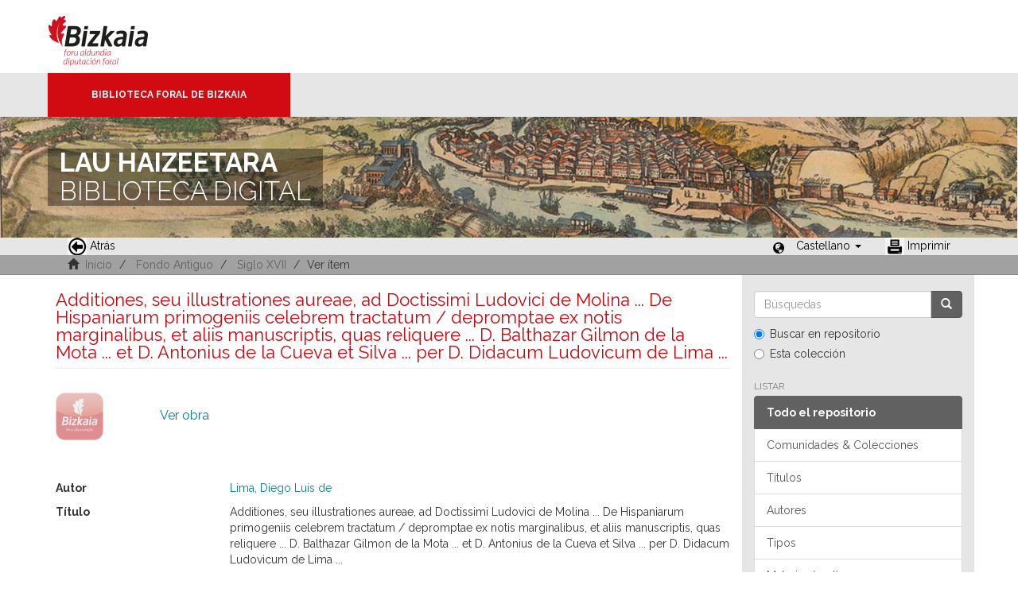

--- FILE ---
content_type: text/html;charset=utf-8
request_url: https://liburutegibiltegi.bizkaia.eus/handle/20.500.11938/70021
body_size: 23815
content:
<!DOCTYPE html>
            <!--[if lt IE 7]> <html class="no-js lt-ie9 lt-ie8 lt-ie7" lang="en"> <![endif]-->
            <!--[if IE 7]>    <html class="no-js lt-ie9 lt-ie8" lang="en"> <![endif]-->
            <!--[if IE 8]>    <html class="no-js lt-ie9" lang="en"> <![endif]-->
            <!--[if gt IE 8]><!--> <html class="no-js" lang="en"> <!--<![endif]-->
            <head><META http-equiv="Content-Type" content="text/html; charset=UTF-8">
<meta content="text/html; charset=UTF-8" http-equiv="Content-Type">
<meta content="IE=edge,chrome=1" http-equiv="X-UA-Compatible">
<meta content="width=device-width,initial-scale=1" name="viewport">
<link rel="stylesheet" href="https://fonts.googleapis.com/css?family=Raleway:300,400,700">
<link rel="shortcut icon" href="/themes/Mirage2/images/favicon.ico">
<link rel="apple-touch-icon" href="/themes/Mirage2/images/apple-touch-icon.png">
<meta name="Generator" content="DSpace 5.11_1.0.4">
<meta name="Author" content="Biblioteca Foral">
<meta name="Copyright" content="Biblioteca Foral">
<meta name="Publisher" content="Biblioteca Foral Bizkaia">
<meta name="Keywords" content="Kartografia digitala, Liburutegi digitala, Hemeroteka digitala, Ondare bibliografikoa, Grabatu digitalak, Inkunableak, Eskuizkribuak, Bizkaiko ondarea, Bizkaiko biltegia, Erakunde biltegiak, Liburutegi biltegiak, Ondare biltegiak, Bildumak digitalak, Cartograf&iacute;a digital, Biblioteca digital, Hemeroteca digital, Patrimonio bibliogr&aacute;fico, Grabados digitales, Incunables, Manuscritos, Patrimonio Bizkaia, Repositorio Bizkaia, Repositorios institucionales, Repositorios bibliotecas, Repositorios patrimoiniales, Colecciones digitales, Digital cartography, Digital library, Digital newspaper library, Bibliographic heritage, Digital engravings, Incunabula, Manuscripts, Bizkaia Heritage, Bizkaia Repository, Institutional repositories, Repositories libraries, Patrimonial repositories, Digital collections">
<meta name="Rights" content="Algunos derechos reservados">
<meta name="Description" content="Lau Haizeetara es un portal libre y gratuito de objetos digitales cuyo objetivo es recopilar, organizar, gestionar, difundir y preservar, en acceso abierto y a texto completo, la colecci&oacute;n bibliogr&aacute;fica digitalizada de la Biblioteca Foral, garantizando la preservaci&oacute;n de sus fondos en formato digital y aumentando la visibilidad y el impacto del patrimonio bibliogr&aacute;fico de Bizkaia para su mejor conocimiento, divulgaci&oacute;n y conservaci&oacute;n">
<link href="/themes/Mirage2/styles/main.css" rel="stylesheet">
<link type="application/opensearchdescription+xml" rel="search" href="http://liburutegibiltegi.bizkaia.eus:80/open-search/description.xml" title="DSpace">
<script>
                //Clear default text of emty text areas on focus
                function tFocus(element)
                {
                if (element.value == ''){element.value='';}
                }
                //Clear default text of emty text areas on submit
                function tSubmit(form)
                {
                var defaultedElements = document.getElementsByTagName("textarea");
                for (var i=0; i != defaultedElements.length; i++){
                if (defaultedElements[i].value == ''){
                defaultedElements[i].value='';}}
                }
                //Disable pressing 'enter' key to submit a form (otherwise pressing 'enter' causes a submission to start over)
                function disableEnterKey(e)
                {
                var key;

                if(window.event)
                key = window.event.keyCode;     //Internet Explorer
                else
                key = e.which;     //Firefox and Netscape

                if(key == 13)  //if "Enter" pressed, then disable!
                return false;
                else
                return true;
                }
            </script><!--[if lt IE 9]>
                <script src="/themes/Mirage2/vendor/html5shiv/dist/html5shiv.js"> </script>
                <script src="/themes/Mirage2/vendor/respond/dest/respond.min.js"> </script>
                <![endif]--><script src="/themes/Mirage2/vendor/modernizr/modernizr.js"> </script>
<title>Additiones, seu illustrationes aureae, ad Doctissimi Ludovici de Molina ... De Hispaniarum primogeniis celebrem tractatum / depromptae ex notis marginalibus, et aliis manuscriptis, quas reliquere ... D. Balthazar Gilmon de la Mota ... et D. Antonius de la Cueva et Silva ... per D. Didacum Ludovicum de Lima ...</title>
<link rel="schema.DCTERMS" href="http://purl.org/dc/terms/" />
<link rel="schema.DC" href="http://purl.org/dc/elements/1.1/" />
<meta name="DC.creator" content="Lima, Diego Luis de" />
<meta name="DC.contributor" content="Gilmón de la Mota, Baltasar," />
<meta name="DC.contributor" content="Cueva y Silva, Antonio de la," />
<meta name="DCTERMS.dateAccepted" content="2018-04-23T09:42:10Z" scheme="DCTERMS.W3CDTF" />
<meta name="DCTERMS.available" content="2018-04-23T09:42:10Z" scheme="DCTERMS.W3CDTF" />
<meta name="DCTERMS.issued" content="1634" scheme="DCTERMS.W3CDTF" />
<meta name="DC.identifier" content=".b11047665" />
<meta name="DC.identifier" content="http://hdl.handle.net/20.500.11938/70021" scheme="DCTERMS.URI" />
<meta name="DC.description" content="Sign.: ¶⁴, A-Z⁴, 2A-2V⁴" />
<meta name="DC.description" content="Anteportada" />
<meta name="DC.description" content="Portada a dos tintas, con grabado calcográfico: &quot;I. Picart incidit&quot;" />
<meta name="DC.description" content="Texto a dos columnas" />
<meta name="DC.language" content="lat" scheme="DCTERMS.RFC1766" />
<meta name="DC.publisher" content="Lugduni : Sumptibus Iacobi Prost, 1634" />
<meta name="DC.rights" content="PDM" />
<meta name="DC.rights" content="https://creativecommons.org/public-domain/pdm" scheme="DCTERMS.URI" />
<meta name="DC.title" content="Additiones, seu illustrationes aureae, ad Doctissimi Ludovici de Molina ... De Hispaniarum primogeniis celebrem tractatum / depromptae ex notis marginalibus, et aliis manuscriptis, quas reliquere ... D. Balthazar Gilmon de la Mota ... et D. Antonius de la Cueva et Silva ... per D. Didacum Ludovicum de Lima ..." />
<meta name="DC.type" content="text" />
<meta name="DC.contributor" content="Picart, I., grab." />
<meta name="DC.contributor" content="Prost, Jacques, imp." />
<meta name="DC.subject" content="Molina, Luis de." />
<meta name="DC.subject" content="Espainia" />
<meta name="DC.subject" content="Jaraunspenak eta oinordetzak" />
<meta name="DC.subject" content="Molina, Luis de." />
<meta name="DC.subject" content="Jaraunspenak eta oinordetzak -- Espainia" />
<meta name="DC.subject" content="Molina, Luis de." />
<meta name="DC.subject" content="Herencias y sucesiones -- España" />
<meta name="DC.subject" content="Molina, Luis de." />
<meta name="DC.subject" content="España" />
<meta name="DC.subject" content="Herencias y sucesiones" />
<meta name="DC.publisher" content="Francia, Lyon" />
<meta name="DC.description" content="[8], 312, [32] p. ; Fol." />
<meta name="DC.publisher" content="Lugduni" />
<style>
				@font-face {
					font-family: "Raleway-Light";
				    src: url("/static/fonts/Raleway-Light.ttf") format("ttf");
				    font-style: normal;
				    font-weight: 100;
				    text-rendering: optimizeLegibility;
				}
				@font-face {
					font-family: "Raleway-Thin";
				    src: url("/static/fonts/Raleway-Thin.woff2") format("woff2"); /* Modern Browsers */
			        font-weight: 400;
				    text-rendering: optimizeLegibility;
				}
				@font-face {
					font-family: "Raleway-Bold";
				    src: url("/static/fonts/Raleway-Bold.ttf") format("ttf");
			        font-weight: 700;
				    text-rendering: optimizeLegibility;
				}
			</style>
</head><body>
<header>
<div>
<div class="biblioteca_municipal">
<div class="site-title">
<a title="Ir a inicio" href="#">Bizkaia - <span lang="eu">Foru aldundia</span> &middot; Diputaci&oacute;n Foral de Bizkaia</a>
</div>
<div class="barra">
<a class="barra-brand" href="#">Biblioteca Foral de Bizkaia</a>
</div>
<div class="cabecera">
<div class="bg_h1">
<h1>
<span>LAU HAIZEETARA</span> BIBLIOTECA DIGITAL</h1>
</div>
</div>
</div>
</div>
<div role="navigation" class="navbar navbar-default navbar-static-top">
<div class="container">
<div class="navbar-header">
<button data-toggle="offcanvas" class="navbar-toggle" type="button"><span class="sr-only">Cambiar navegaci&oacute;n</span><span class="icon-bar"></span><span class="icon-bar"></span><span class="icon-bar"></span></button>
<ul class="nav navbar-nav pull-left ">
<li>
<a href="JavaScript:history.go(-1);"><span class="hidden-xs"><img src="/themes/Mirage2/images/back.jpg" style="margin-right:4px;">Atr&aacute;s</span></a>
</li>
</ul>
<div class="navbar-header pull-right visible-xs hidden-sm hidden-md hidden-lg">
<ul class="nav nav-pills pull-left ">
<li class="dropdown" id="ds-language-selection-xs">
<button data-toggle="dropdown" class="dropdown-toggle navbar-toggle navbar-link" role="button" href="#" id="language-dropdown-toggle-xs"><b aria-hidden="true" class="visible-xs glyphicon glyphicon-globe"></b></button>
<ul data-no-collapse="true" aria-labelledby="language-dropdown-toggle-xs" role="menu" class="dropdown-menu pull-right">
<li role="presentation" class="disabled">
<a href="http://liburutegibiltegi.bizkaia.eus:80/handle/20.500.11938/70021?locale-attribute=es">Castellano</a>
</li>
<li role="presentation">
<a href="http://liburutegibiltegi.bizkaia.eus:80/handle/20.500.11938/70021?locale-attribute=eu">Euskara</a>
</li>
<li role="presentation">
<a href="http://liburutegibiltegi.bizkaia.eus:80/handle/20.500.11938/70021?locale-attribute=en">English</a>
</li>
<li role="presentation">
<a href="http://liburutegibiltegi.bizkaia.eus:80/handle/20.500.11938/70021?locale-attribute=fr">Fran&ccedil;ais</a>
</li>
</ul>
</li>
</ul>
</div>
</div>
<div class="navbar-header pull-right hidden-xs">
<ul class="nav navbar-nav pull-left">
<li></li>
</ul>
<ul class="nav navbar-nav pull-left">
<span style="margin: 5px 0px 0px 20px; float: left;" class="glyphicon glyphicon-globe"></span>
<li class="dropdown" id="ds-language-selection">
<a data-toggle="dropdown" class="dropdown-toggle" role="button" href="#" id="language-dropdown-toggle"><span class="hidden-xs">Castellano&nbsp;<b class="caret"></b></span></a>
<ul data-no-collapse="true" aria-labelledby="language-dropdown-toggle" role="menu" class="dropdown-menu pull-right">
<li role="presentation" class="disabled">
<a href="http://liburutegibiltegi.bizkaia.eus:80/handle/20.500.11938/70021?locale-attribute=es">Castellano</a>
</li>
<li role="presentation">
<a href="http://liburutegibiltegi.bizkaia.eus:80/handle/20.500.11938/70021?locale-attribute=eu">Euskara</a>
</li>
<li role="presentation">
<a href="http://liburutegibiltegi.bizkaia.eus:80/handle/20.500.11938/70021?locale-attribute=en">English</a>
</li>
<li role="presentation">
<a href="http://liburutegibiltegi.bizkaia.eus:80/handle/20.500.11938/70021?locale-attribute=fr">Fran&ccedil;ais</a>
</li>
</ul>
</li>
</ul>
<ul class="nav navbar-nav pull-left ">
<li>
<a href="JavaScript:window.print();"><span class="hidden-xs"><img style="margin-right:4px;" src="/themes/Mirage2/images/imprimir.jpeg">Imprimir</span></a>
</li>
</ul>
<button type="button" class="navbar-toggle visible-sm" data-toggle="offcanvas"><span class="sr-only">Cambiar navegaci&oacute;n</span><span class="icon-bar"></span><span class="icon-bar"></span><span class="icon-bar"></span></button>
</div>
</div>
</div>
</header>
<div class="trail-wrapper hidden-print">
<div class="container">
<div class="row">
<div class="col-xs-12">
<div style="padding:2px 15px;" class="breadcrumb dropdown visible-xs">
<a data-toggle="dropdown" class="dropdown-toggle" role="button" href="#" id="trail-dropdown-toggle">Ver &iacute;tem&nbsp;<b class="caret"></b></a>
<ul aria-labelledby="trail-dropdown-toggle" role="menu" class="dropdown-menu">
<li role="presentation">
<a role="menuitem" href="/"><i aria-hidden="true" class="glyphicon glyphicon-home"></i>&nbsp;
                        Inicio</a>
</li>
<li role="presentation">
<a role="menuitem" href="/handle/20.500.11938/6">Fondo Antiguo</a>
</li>
<li role="presentation">
<a role="menuitem" href="/handle/20.500.11938/123">Siglo XVII</a>
</li>
<li role="presentation" class="disabled">
<a href="#" role="menuitem">Ver &iacute;tem</a>
</li>
</ul>
</div>
<ul style="padding:2px 15px;" class="breadcrumb hidden-xs">
<li>
<i aria-hidden="true" class="glyphicon glyphicon-home"></i>&nbsp;
            <a href="/">Inicio</a>
</li>
<li>
<a href="/handle/20.500.11938/6">Fondo Antiguo</a>
</li>
<li>
<a href="/handle/20.500.11938/123">Siglo XVII</a>
</li>
<li class="active">Ver &iacute;tem</li>
</ul>
</div>
</div>
</div>
</div>
<div class="hidden" id="no-js-warning-wrapper">
<div id="no-js-warning">
<div class="notice failure">JavaScript is disabled for your browser. Some features of this site may not work without it.</div>
</div>
</div>
<div class="container" id="main-container">
<div class="row row-offcanvas row-offcanvas-right">
<div class="horizontal-slider clearfix">
<div class="col-xs-12 col-sm-12 col-md-9 main-content">
<div>
<div id="aspect_artifactbrowser_ItemViewer_div_item-view" class="ds-static-div primary">
<!-- External Metadata URL: cocoon://metadata/handle/20.500.11938/70021/mets.xml?rightsMDTypes=METSRIGHTS-->
<div class="item-summary-view-metadata">
<h2 class="page-header first-page-header">Additiones, seu illustrationes aureae, ad Doctissimi Ludovici de Molina ... De Hispaniarum primogeniis celebrem tractatum / depromptae ex notis marginalibus, et aliis manuscriptis, quas reliquere ... D. Balthazar Gilmon de la Mota ... et D. Antonius de la Cueva et Silva ... per D. Didacum Ludovicum de Lima ...</h2>
<div class="item-page-field-wrapper">
<div class="row">
<a class="col-xs-12 item-view-file-link" target="_blank" href="/bitstream/handle/20.500.11938/70021/b11047665.pdf?sequence=1&isAllowed=y">
<div class="item-view-file-img-wrapper">
<img alt="Thumbnail" class="item-view-file-img" src="/static/images/portada.png"></div>
<span class="item-view-file-label">Ver obra</span></a>
</div>
</div>
<div class="item-page-field-wrapper">
<div class="item-view-metadata-table">
<div class="row">
<div class="col-xs-3 item-view-metadata-header">Autor</div>
<div class="col-xs-9 item-view-metadata-content">
<a href="/browse?value=Lima, Diego Luis de&type=author">Lima, Diego Luis de</a>
<br>
</div>
</div>
<div class="row">
<div class="col-xs-3 item-view-metadata-header">T&iacute;tulo</div>
<div class="col-xs-9 item-view-metadata-content">Additiones, seu illustrationes aureae, ad Doctissimi Ludovici de Molina ... De Hispaniarum primogeniis celebrem tractatum / depromptae ex notis marginalibus, et aliis manuscriptis, quas reliquere ... D. Balthazar Gilmon de la Mota ... et D. Antonius de la Cueva et Silva ... per D. Didacum Ludovicum de Lima ...<br>
</div>
</div>
<div class="row">
<div class="col-xs-3 item-view-metadata-header">Otros autores</div>
<div class="col-xs-9 item-view-metadata-content">
<a href="/browse?value=Picart, I., grab.&type=author">Picart, I., grab.</a>
<br>
<a href="/browse?value=Gilm%C3%B3n de la Mota, Baltasar,&type=author">Gilm&oacute;n de la Mota, Baltasar,</a>
<br>
<a href="/browse?value=Cueva y Silva, Antonio de la,&type=author">Cueva y Silva, Antonio de la,</a>
<br>
<a href="/browse?value=Prost, Jacques, imp.&type=author">Prost, Jacques, imp.</a>
<br>
</div>
</div>
<div class="row">
<div class="col-xs-3 item-view-metadata-header">Fecha</div>
<div class="col-xs-9 item-view-metadata-content">
<field qualifier="issued" mdschema="dc" language="" element="date">1634</field>
</div>
</div>
<div class="row">
<div class="col-xs-3 item-view-metadata-header">Lugar de publ./impr.</div>
<div class="col-xs-9 item-view-metadata-content">Francia, Lyon<br>
</div>
</div>
<div class="row">
<div class="col-xs-3 item-view-metadata-header">Publicaci&oacute;n</div>
<div class="col-xs-9 item-view-metadata-content">Lugduni : Sumptibus Iacobi Prost, 1634<br>
</div>
</div>
<div class="row">
<div class="col-xs-3 item-view-metadata-header">Descripci&oacute;n f&iacute;sica</div>
<div class="col-xs-9 item-view-metadata-content">[8], 312, [32] p. ; Fol.<br>
</div>
</div>
<div class="row">
<div class="col-xs-3 item-view-metadata-header">Notas</div>
<div class="col-xs-9 item-view-metadata-content">Sign.: &para;⁴, A-Z⁴, 2A-2V⁴<br>Anteportada<br>Portada a dos tintas, con grabado calcogr&aacute;fico: "I. Picart incidit"<br>Texto a dos columnas<br>
</div>
</div>
<div class="row">
<div class="col-xs-3 item-view-metadata-header">Materia</div>
<div class="col-xs-9 item-view-metadata-content">
<a href="/browse?value=Molina, Luis de.&type=subjectspa">Molina, Luis de.</a>
<br>
<a href="/browse?value=Herencias y sucesiones -- Espa%C3%B1a&type=subjectspa">Herencias y sucesiones -- Espa&ntilde;a</a>
<br>
<a href="/browse?value=Molina, Luis de.&type=subjectbaq">Molina, Luis de.</a>
<br>
<a href="/browse?value=Jaraunspenak eta oinordetzak -- Espainia&type=subjectbaq">Jaraunspenak eta oinordetzak -- Espainia</a>
<br>
</div>
</div>
</div>
</div>
<div class="row">
<div class="col-xs-12 item-page-field-wrapper">
<a href="http://hdl.handle.net/20.500.11938/70021"><span class="bold">Enlace permanente: </span>http://hdl.handle.net/20.500.11938/70021</a>
</div>
</div>
<div class="row">
<div class="col-xs-12 item-page-field-wrapper">
<a href="http://bibliotecaforal.bizkaia.net/record=b1104766" target="pestana">Ver registro permanente en el <b>c&aacute;talogo</b></a>
</div>
</div>
<div class="row">
<div class="col-xs-12 simple-item-view-collections item-page-field-wrapper table">
<h5 style="margin-bottom: 0px; margin-top:3px;">Colecciones</h5>
<ul class="ds-referenceSet-list">
<!-- External Metadata URL: cocoon://metadata/handle/20.500.11938/123/mets.xml-->
<li>
<a href="/handle/20.500.11938/123">Siglo XVII</a>
</li>
</ul>
</div>
</div>
<div class="simple-item-view-show-full item-page-field-wrapper table">
<h5>Metadatos</h5>
<a href="/handle/20.500.11938/70021?show=full">Mostrar el registro completo del &iacute;tem</a>
</div>
</div>
</div>
<div class="item-page-field-wrapper">
<a target="_blank" href="/page/userights" title="C&oacute;mo usar de los objetos digitales de Lau Haizeetara"><span class="bold">C&oacute;mo usar de los objetos digitales de Lau Haizeetara</span></a>
</div>
<div class="row" about="http://hdl.handle.net/20.500.11938/70021">
<div class="col-sm-3 col-xs-12">
<a title="PDM" alt="PDM" href="https://creativecommons.org/public-domain/pdm" rel="license"><img class="img-responsive" src="/themes/Mirage2//images/creativecommons/cc-mark.png" alt="PDM"></a>
</div>
<div class="col-sm-8">
<span>Excepto si se se&ntilde;ala otra cosa, la licencia del &iacute;tem se describe como PDM</span>
</div>
</div>
</div>
<div class="visible-xs visible-sm">
<footer style="margin-top: 10px; margin-left: -15px; margin-right: -15px;       background: transparent url(/themes/Mirage2/images/fondoPie.gif) repeat-x left top;       border-top: 1px solid #999;position: relative">
<div style="line-height:20px;">&nbsp;</div>
<p> &copy;<span lang="eu">Bizkaiko Foru Aldundia</span><span>-</span><span lang="es">Diputaci&oacute;n Foral de Bizkaia</span>
</p>
<a class="hidden" href="/htmlmap">&nbsp;</a>
<p>&nbsp;</p>
</footer>
</div>
</div>
<div role="navigation" id="sidebar" class="col-xs-6 col-sm-3 sidebar-offcanvas">
<div class="word-break hidden-print" id="ds-options">
<div class="ds-option-set" id="ds-search-option">
<form method="post" class="" id="ds-search-form" action="/discover">
<fieldset>
<div class="input-group">
<input placeholder="B&uacute;squedas" type="text" class="ds-text-field form-control" name="query"><span class="input-group-btn"><button title="Ir" class="ds-button-field btn btn-primary"><span aria-hidden="true" class="glyphicon glyphicon-search"></span></button></span>
</div>
<div class="radio">
<label><input checked value="" name="scope" type="radio" id="ds-search-form-scope-all">Buscar en repositorio</label>
</div>
<div class="radio">
<label><input name="scope" type="radio" id="ds-search-form-scope-container" value="20.500.11938/123">Esta colecci&oacute;n</label>
</div>
</fieldset>
</form>
</div>
<h2 class="ds-option-set-head  h6">Listar</h2>
<div id="aspect_viewArtifacts_Navigation_list_browse" class="list-group">
<a class="list-group-item active"><span class="h5 list-group-item-heading  h5">Todo el repositorio</span></a><a href="/community-list" class="list-group-item ds-option">Comunidades &amp; Colecciones</a><a href="/browse?type=title" class="list-group-item ds-option">T&iacute;tulos</a><a href="/browse?type=author" class="list-group-item ds-option">Autores</a><a href="/browse?type=type" class="list-group-item ds-option">Tipos</a><a href="/browse?type=subjectspa" class="list-group-item ds-option">Materias (cast)</a><a href="/browse?type=subjectbaq" class="list-group-item ds-option">Materias (eusk)</a><a href="/browse?type=dateissued" class="list-group-item ds-option">Por fecha de publicaci&oacute;n</a><a class="list-group-item active"><span class="h5 list-group-item-heading  h5">Esta colecci&oacute;n</span></a><a href="/handle/20.500.11938/123/browse?type=title" class="list-group-item ds-option">T&iacute;tulos</a><a href="/handle/20.500.11938/123/browse?type=author" class="list-group-item ds-option">Autores</a><a href="/handle/20.500.11938/123/browse?type=type" class="list-group-item ds-option">Tipos</a><a href="/handle/20.500.11938/123/browse?type=subjectspa" class="list-group-item ds-option">Materias (cast)</a><a href="/handle/20.500.11938/123/browse?type=subjectbaq" class="list-group-item ds-option">Materias (eusk)</a><a href="/handle/20.500.11938/123/browse?type=dateissued" class="list-group-item ds-option">Por fecha de publicaci&oacute;n</a>
</div>
<div id="aspect_viewArtifacts_Navigation_list_account" class="list-group"></div>
<div id="aspect_viewArtifacts_Navigation_list_context" class="list-group"></div>
<div id="aspect_viewArtifacts_Navigation_list_administrative" class="list-group"></div>
<div id="aspect_discovery_Navigation_list_discovery" class="list-group"></div>
<h2 class="ds-option-set-head  h6">Estad&iacute;sticas</h2>
<div id="aspect_statistics_Navigation_list_statistics" class="list-group">
<a href="/handle/20.500.11938/70021/statistics" class="list-group-item ds-option">Ver Estad&iacute;sticas de uso</a>
</div>
</div>
</div>
</div>
</div>
<div class="hidden-xs hidden-sm">
<footer style="margin-top: 10px; margin-left: -15px; margin-right: -15px;       background: transparent url(/themes/Mirage2/images/fondoPie.gif) repeat-x left top;       border-top: 1px solid #999;position: relative">
<div style="line-height:20px;">&nbsp;</div>
<p> &copy;<span lang="eu">Bizkaiko Foru Aldundia</span><span>-</span><span lang="es">Diputaci&oacute;n Foral de Bizkaia</span>
</p>
<a class="hidden" href="/htmlmap">&nbsp;</a>
<p>&nbsp;</p>
</footer>
</div>
</div>
<script>if(!window.DSpace){window.DSpace={};}window.DSpace.context_path='';window.DSpace.theme_path='/themes/Mirage2/';</script><script src="/themes/Mirage2/scripts/theme.js"> </script><script>
                  (function(i,s,o,g,r,a,m){i['GoogleAnalyticsObject']=r;i[r]=i[r]||function(){
                  (i[r].q=i[r].q||[]).push(arguments)},i[r].l=1*new Date();a=s.createElement(o),
                  m=s.getElementsByTagName(o)[0];a.async=1;a.src=g;m.parentNode.insertBefore(a,m)
                  })(window,document,'script','//www.google-analytics.com/analytics.js','ga');

                  ga('create', 'UA-130115757-2', 'liburutegibiltegi.bizkaia.eus');
                  ga('send', 'pageview');
           </script>
</body></html>
